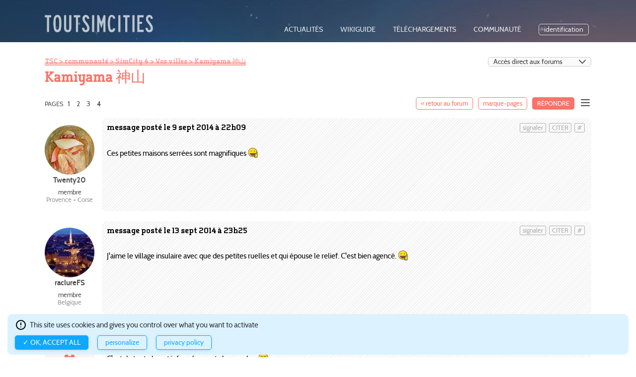

--- FILE ---
content_type: text/html; charset=UTF-8
request_url: https://toutsimcities.com/threads/view/728253/page:4
body_size: 3324
content:
 <!DOCTYPE html>
<html lang="fr">
<head>
	<meta charset="utf-8" />
	<title>Communauté ToutSimCities - Kamiyama 神山</title>
	<meta name="viewport" content="width=device-width, maximum-scale=1"/>
	<link rel="stylesheet" type="text/css" href="/css/tsc95_default.css"/> 
	<link href="/favicon.png" type="image/x-icon" rel="icon"/><link href="/favicon.png" type="image/x-icon" rel="shortcut icon"/> 
	<link rel="stylesheet" type="text/css" href="/css/jquery.fancybox.min.css"/> 
	<script type="text/javascript" src="https://ajax.googleapis.com/ajax/libs/jquery/1.11.0/jquery.min.js"></script> 
	<script type="text/javascript" src="https://ajax.googleapis.com/ajax/libs/jqueryui/1.11.0/jquery-ui.min.js"></script> 
	<script type="text/javascript" src="/tarteaucitron/tarteaucitron.js"></script> 
	<script type="text/javascript" src="/js/tsc95_default.js"></script> 
	<script type="text/javascript" src="/js/jquery.fancybox.min.js"></script> 
</head>
<body id="top">
	
<header class="none">
	<div>
		<h1 id="tsc"><a href="/"><img src="/img/fuji/logo_toutsimcities_white.png" alt="TOUTSIMCITIES"/></a></h1>
		<nav>
			<ul id="mn_nav">
				<li class="home desktop"><a href="/">actualités</a></li><li class="wiki desktop"><a href="/wiki/page/Home">wikiguide</a></li><li class="downloads desktop"><a href="/downloads">téléchargements</a></li><li class="forums desktop"><a href="/forums">communauté</a></li><li id="open-login" class="user"><a href="/users/login" rel="nofollow">identification</a></li><li class="mobile"><a href="#" id="sandwich" title="Menu"><span>menu</span></a><ul id="sandwich-list"><li class="home desktop"><a href="/">actualités</a></li><li class="wiki desktop"><a href="/wiki/page/Home">wikiguide</a></li><li class="downloads desktop"><a href="/downloads">téléchargements</a></li><li class="forums desktop"><a href="/forums">communauté</a></li></ul>			</ul>
		</nav>
	</div>
</header>
<div id="flashMessage">
		</div>
<div id="dialog-header" class="dialog login" style="display: none;">
	<div id="dialog-back" class="dialog login"></div>
	<section class="dialog login">
	<p id="dialog-close" class="close"><a href="#">Fermer</a></p>
	<h1>Nouveau sur ToutSimCities ?</h1>
	<ul class="buttons register">
		<li><strong><a href="/users/register" class="next">créer un compte</a></strong></li>
	</ul>
	<h1>Déjà membre ?</h1>
	<form action="/users/login" class="simple withoutborder" id="UserLoginForm" method="post" accept-charset="utf-8"><div style="display:none;"><input type="hidden" name="_method" value="POST"/></div><input type="hidden" name="data[User][referer]" value="/threads/view/728253/page:4" id="UserReferer"/><div class="input email required"><label for="UserEmail">adresse email</label><input name="data[User][email]" maxlength="255" type="email" id="UserEmail" required="required"/></div><div class="input password required"><label for="UserPassword">mot de passe</label><input name="data[User][password]" type="password" id="UserPassword" required="required"/></div><div class="input checkbox"><input type="hidden" name="data[User][auto_login]" id="UserAutoLogin_" value="0"/><input type="checkbox" name="data[User][auto_login]" value="1" id="UserAutoLogin"/><label for="UserAutoLogin">me reconnaitre la prochaine fois</label></div><div class="submit"><input type="submit" value="S&#039;identifier"/></div></form>	<p class="pass"><a href="/users/password">mot de passe oublié ou problème de connexion ?</a></p>
</section></div> 
	<div id="page" class="forums">
		<section class="rubrique forums">
			<header>
				<form method="get" action="/forums/index"><select name="acces" onChange="ChangeUrl(this.form)"><option value="">Accès direct aux forums</option><option value="https://toutsimcities.com/forums/">Index des forums</option><optgroup label="ToutSimCities"><option value="https://toutsimcities.com/forums/view/26">Actualités de la page d'accueil</option><option value="https://toutsimcities.com/forums/view/21">A propos du site</option></optgroup><optgroup label="Cities : Skylines"><option value="https://toutsimcities.com/forums/view/35">Généralités</option><option value="https://toutsimcities.com/forums/view/39">Modding</option><option value="https://toutsimcities.com/forums/view/38">Vos villes</option></optgroup><optgroup label="SimCity 4"><option value="https://toutsimcities.com/forums/view/3">Généralités</option><option value="https://toutsimcities.com/forums/view/4">LotEditor et BAT</option><option value="https://toutsimcities.com/forums/view/5">Vos villes</option></optgroup><optgroup label="Autres jeux de simulation urbaine"><option value="https://toutsimcities.com/forums/view/9">Cities XL et XXL</option><option value="https://toutsimcities.com/forums/view/29">SimCity 2013</option><option value="https://toutsimcities.com/forums/view/14">SimCity 3000</option></optgroup><optgroup label="Pause café"><option value="https://toutsimcities.com/forums/view/16">Jeux vidéo</option><option value="https://toutsimcities.com/forums/view/17">Urbanisme & photo</option><option value="https://toutsimcities.com/forums/view/18">Reportages photo</option><option value="https://toutsimcities.com/forums/view/19">Coin de liberté</option></optgroup><optgroup label="Archives"><option value="https://toutsimcities.com/forums/view/36">Forums archivés</option><option value="https://toutsimcities.com/forums/view/23">Archives articles</option></optgroup></select></form>				<nav class="fil-ariane"><a href="/">TSC</a> > <a href="/forums">communauté</a> > <a href="/forums/view/2">SimCity 4</a> > <a href="/forums/view/5">Vos villes</a> > Kamiyama 神山</nav>
				<h1>Kamiyama 神山</h1>
			</header>
			<div class="body">
				<nav class="actions">
	<ul>
		<li class="back"><a href="/forums/backFromThread/728253">« retour au forum</a></li>
		<li class="back" id="marquepages-top"><a href="#">marque-pages</a>
			<ul class="dropdown">
				<li><a href="/posts/go/747028">MAJ 1 - Aéroport </a></li><li><a href="/posts/go/747221">MAJ 2 - Kamishima</a></li> 
			</ul>
		</li>				<li class="act"><a href="/threads/reply/728253">Répondre</a></li> 
		 
		<li class="opt"><a href="#" id="opt-top"><img src="/img/../css/fuji/icon-menu.svg" alt="Options" title="Actions supplémentaires" class="icon"/></a>
			<ul id="mn-opt-top" class="dropdown">
																				<li><a href="/wiki/page/Aide_forums">Aide</a></li>
			</ul>
		</li>
	</ul>
</nav>
<nav class="pagination">pages <span><a href="/threads/view/728253">1</a></span> <span><a href="/threads/view/728253/page:2">2</a></span> <span><a href="/threads/view/728253/page:3">3</a></span> <span class="current">4</span> </nav><section class="post" id="747518">
	<header>
		<h1 class="">message posté le 9 sept 2014 à 22h09</h1>
		<ul class="actions">
			<li><a href="#747518">#</a></li>
			<li><strong><a href="/threads/reply/728253/quote:747518">citer</a></strong></li>
			<li><a href="/reports/send/Post/747518/747518">signaler</a></li>								</ul>
		<div class="author"><figure class="avatar"><img src="/img/avatars/avatar_7247.jpg" alt="Avatar"/></figure>			<p><a href="/users/profile/7247">Twenty20</a></p>
			<ul>
				<li>membre</li>
				<li>Provence + Corse</li> 
			</ul>
		</div>
	</header>
	<div>
		 
		Ces petites maisons serr&eacute;es sont magnifiques  <img src="/img/emoticones/like.png" alt=":okay:" class="emoticon"/>  
			</div>
</section>
<section class="post" id="747639">
	<header>
		<h1 class="">message posté le 13 sept 2014 à 23h25</h1>
		<ul class="actions">
			<li><a href="#747639">#</a></li>
			<li><strong><a href="/threads/reply/728253/quote:747639">citer</a></strong></li>
			<li><a href="/reports/send/Post/747639/747639">signaler</a></li>								</ul>
		<div class="author"><figure class="avatar"><img src="/img/avatars/avatar_13002.jpg" alt="Avatar"/></figure>			<p><a href="/users/profile/13002">raclureFS</a></p>
			<ul>
				<li>membre</li>
				<li>Belgique</li> 
			</ul>
		</div>
	</header>
	<div>
		 
		J&#039;aime le village insulaire avec que des petites ruelles et qui &eacute;pouse le relief. C&#039;est bien agenc&eacute;.  <img src="/img/emoticones/like.png" alt=":okay:" class="emoticon"/>  
			</div>
</section>
<section class="post" id="760054">
	<header>
		<h1 class="">message posté le 9 juin 2016 à 23h19</h1>
		<ul class="actions">
			<li><a href="#760054">#</a></li>
			<li><strong><a href="/threads/reply/728253/quote:760054">citer</a></strong></li>
			<li><a href="/reports/send/Post/760054/760054">signaler</a></li>								</ul>
		<div class="author"><figure class="no avatar color2">A</figure>			<p><a href="/users/profile/30688">AdmiralMos</a></p>
			<ul>
				<li>membre</li>
				<li>France</li> 
			</ul>
		</div>
	</header>
	<div>
		 
		C&#039;est de toute beaut&eacute;, franchement chapeau bas  <img src="/img/emoticones/smile2.png" alt="^^" class="emoticon"/>  
			</div>
</section>
<section class="post" id="760058">
	<header>
		<h1 class="">message posté le 10 juin 2016 à 16h22</h1>
		<ul class="actions">
			<li><a href="#760058">#</a></li>
			<li><strong><a href="/threads/reply/728253/quote:760058">citer</a></strong></li>
			<li><a href="/reports/send/Post/760058/760058">signaler</a></li>								</ul>
		<div class="author"><figure class="avatar"><img src="/img/avatars/avatar_12368.jpg" alt="Avatar"/></figure>			<p><a href="/users/profile/12368">phalanxs</a></p>
			<ul>
				<li>maître wiki</li>
				<li>Sud-ouest</li> 
			</ul>
		</div>
	</header>
	<div>
		 
		Comment ai-je pu rater cette update ? De l&rsquo;excellent boulot  <img src="/img/emoticones/like.png" alt=":okay:" class="emoticon"/>  
				<p class="signature">Artica vous attend, <a href="http://www.toutsimcities.com/forums.php?viewthread=670939&amp;page=9">sur le forum</a> et <a href="http://www.toutsimcities.com/wiki/page/artica">sur le wiki</a> !</p>
			</div>
</section>
<p class="login"><a href="/users/login">identifiez-vous pour répondre</a></p><nav class="actions">
	<ul>
		<li class="back"><a href="/forums/backFromThread/728253">« retour au forum</a></li>
		<li class="back" id="marquepages-top"><a href="#">marque-pages</a>
			<ul class="dropdown">
				<li><a href="/posts/go/747028">MAJ 1 - Aéroport </a></li><li><a href="/posts/go/747221">MAJ 2 - Kamishima</a></li> 
			</ul>
		</li>				<li class="act"><a href="/threads/reply/728253" id="clicReply">Répondre</a></li> 
		 
		<li class="opt"><a href="#" id="opt-bottom"><img src="/img/../css/fuji/icon-menu.svg" alt="Options" title="Actions supplémentaires" class="icon"/></a>
			<ul id="mn-opt-bottom" class="dropdown">
																				<li><a href="/wiki/page/Aide_forums">Aide</a></li>
			</ul>
		</li>
	</ul>
</nav>
<nav class="pagination">pages <span><a href="/threads/view/728253">1</a></span> <span><a href="/threads/view/728253/page:2">2</a></span> <span><a href="/threads/view/728253/page:3">3</a></span> <span class="current">4</span> </nav> 
			</div>
			<footer>
				<form method="get" action="/forums/index"><select name="acces" onChange="ChangeUrl(this.form)"><option value="">Accès direct aux forums</option><option value="https://toutsimcities.com/forums/">Index des forums</option><optgroup label="ToutSimCities"><option value="https://toutsimcities.com/forums/view/26">Actualités de la page d'accueil</option><option value="https://toutsimcities.com/forums/view/21">A propos du site</option></optgroup><optgroup label="Cities : Skylines"><option value="https://toutsimcities.com/forums/view/35">Généralités</option><option value="https://toutsimcities.com/forums/view/39">Modding</option><option value="https://toutsimcities.com/forums/view/38">Vos villes</option></optgroup><optgroup label="SimCity 4"><option value="https://toutsimcities.com/forums/view/3">Généralités</option><option value="https://toutsimcities.com/forums/view/4">LotEditor et BAT</option><option value="https://toutsimcities.com/forums/view/5">Vos villes</option></optgroup><optgroup label="Autres jeux de simulation urbaine"><option value="https://toutsimcities.com/forums/view/9">Cities XL et XXL</option><option value="https://toutsimcities.com/forums/view/29">SimCity 2013</option><option value="https://toutsimcities.com/forums/view/14">SimCity 3000</option></optgroup><optgroup label="Pause café"><option value="https://toutsimcities.com/forums/view/16">Jeux vidéo</option><option value="https://toutsimcities.com/forums/view/17">Urbanisme & photo</option><option value="https://toutsimcities.com/forums/view/18">Reportages photo</option><option value="https://toutsimcities.com/forums/view/19">Coin de liberté</option></optgroup><optgroup label="Archives"><option value="https://toutsimcities.com/forums/view/36">Forums archivés</option><option value="https://toutsimcities.com/forums/view/23">Archives articles</option></optgroup></select></form>			</footer>
		</section>
		<footer>
	<h1><img src="/img/fuji/logo_toutsimcities_black.png" alt="TOUTSIMCITIES"/></h1>
	<p class="legal">Depuis l'an 2000, TSC est une communauté francophone passionnée par les jeux de simulation urbaine, notamment SimCity (<a href="https://www.ea.com/fr">EA</a>) et Cities:Skylines (<a href="https://www.paradoxinteractive.com/en/">Paradox Interactive</a>).<br/>
	Ce site est hébergé avec brio par <a href="http://www.gandi.net/">Gandi</a>. <a href="#tarteaucitron">Confidentialité et gestion des cookies</a>.</p>
	<nav>
		<ul class="cloudlinks">
			<li><a href="/wiki/page/toutsimcities">à propos de TOUTSIMCITIES</a></li>
			<li><a href="/">à la une</a></li>
			<li><a href="/wiki/page/home">wikiguide</a></li>
			<li><a href="/wiki/page/guide_cities_skyline">guide Cities:Skyline</a></li>
			<li><a href="/wiki/page/guide_simcity_2013">guide SimCity 2013</a></li>
			<li><a href="/wiki/page/guide_simcity_4">guide SimCity 4</a></li>
			<li><a href="/wiki/page/guide_simcity_3000">guide SimCity 3000</a></li>
			<li><a href="/downloads">téléchargements SimCity 4</a></li>
			<li><a href="/downloads/index/simcity4/maps">cartes SimCity 4</a></li>
			<li><a href="/downloads/index/simcity4/lots">lots SimCity 4</a></li>
			<li><a href="/downloads/index/simcity4/bats">bats SimCity 4</a></li>
			<li><a href="/downloads/index/simcity4/mods">mods SimCity 4</a></li>
			<li><a href="/downloads/index/simcity4/props">props et textures SimCity 4</a></li>
			<li><a href="/downloads/index/simcity4/divers">autres SimCity 4</a></li>
			<li><a href="/forums">communauté</a></li>
			<li><a href="/forums/view/37">forums Cities:Skylines</a></li>
			<li><a href="/forums/view/2">forums SimCity 4</a></li>
			<li><a href="/forums/view/29">forums SimCity 2013</a></li>
			<li><a href="/forums/view/11">forums autres jeux urbains</a></li>
			<li><a href="/forums/view/15">forums pause café</a></li>
			<li><strong><a href="/contact">contactez-nous</a></strong></li>
		</ul>
	</nav>
</footer>
  
	</div>
</body>
</html>